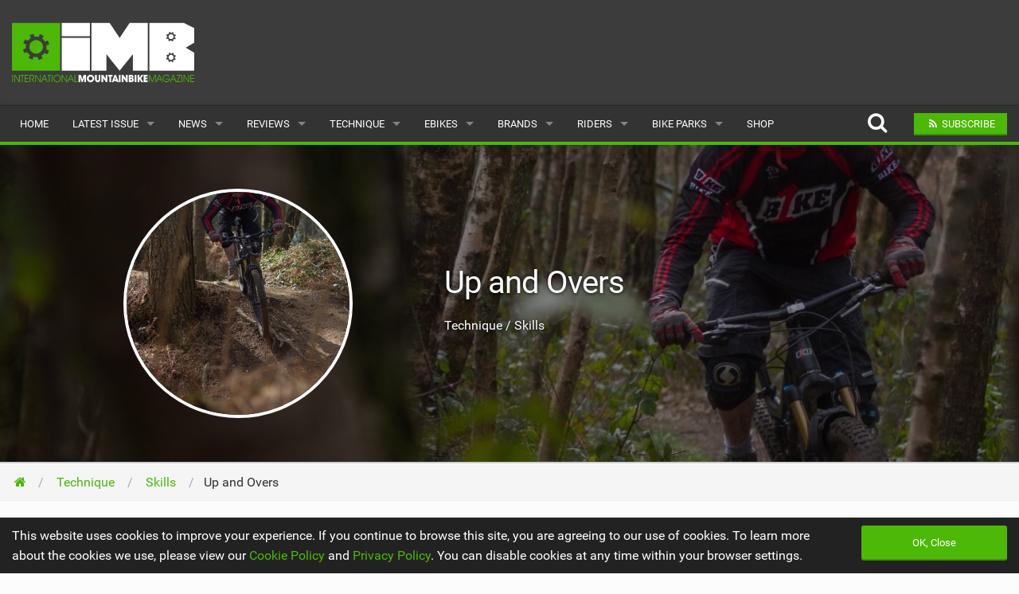

--- FILE ---
content_type: text/html; charset=UTF-8
request_url: https://www.imbikemag.com/technique/skills/up-and-overs/
body_size: 16431
content:
<!DOCTYPE html><html class="no-js" dir="ltr" lang="en-GB"><head><meta charset="UTF-8" /><meta property="og:locale" content="en_GB" /><meta property="og:title" content="How to Up and Overs | Mountain Bike Technique &raquo; Skills | Free Mountain Bike Magazine | IMB" /><meta property="og:description" content="We all love the flowing feel of gliding down trails, effortlessly zipping along, experiencing Mother Nature at high speed. &#039;Flow&#039; is not a given and you&#039;ll often hear riders praising a trails flow or bemoaning its lack of it. The reality is that, although &#039;flow&#039; can be engineered into a trail - with swooping smooth transitions and bermed corners all playing their part - better riders find &#039;flow&#039; even on trails where Mother Nature (or the trail designer) has other ideas. One of the most common features that can interrupt the holy grail of &#039;flow&#039; is the good ol&#039; &#039;up and over&#039;. Whether this is a smooth roller, rocky outcrop or fallen tree, there are ways and means to ensure that we progress smoothly as a rider even when the trail ahead offers more than a little in the way of resistance. Whether it&#039;s a super smooth transition, the up..." /><meta property="og:url" content="http://www.imbikemag.com/technique/skills/up-and-overs/" /><meta property="og:image" content="http://www.imbikemag.com/wp-content/uploads/2016/04/IMG_4466.jpg" /><meta property="og:type" content="article" /><meta property="fb:app_id" content="1130221558379751" /><meta property="fb:pages" content="117199273429" /><meta property="article:publisher" content="https://www.facebook.com/imbikemag/" /><meta property="article:author" content="https://www.facebook.com/OfficialB1KE/" /><meta name="thumbnail" content="http://www.imbikemag.com/wp-content/uploads/2016/04/IMG_4466.jpg" /><meta name="thumbnail-no-wmk" content="http://www.imbikemag.com/wp-content/uploads/2016/04/IMG_4466.jpg" /><meta name="viewport" content="initial-scale=1.0, maximum-scale=2.0, user-scalable=yes, width=device-width"><meta name="apple-mobile-web-app-capable" content="yes"><meta name="theme-color" content="#4CB807"><title>How to Up and Overs | Mountain Bike Technique » Skills | Free Mountain Bike Magazine | IMB</title><meta name="description" content="We all love the flowing feel of gliding down trails, effortlessly zipping along, experiencing Mother Nature at high speed. &#039;Flow&#039; is not a given and you&#039;ll often hear riders praising a trails flow or bemoaning its lack of it. The reality is that, although &#039;flow&#039; can be engineered into a trail - with swooping smooth transitions and bermed corners all playing their part - better riders find &#039;flow&#039; even on trails where Mother Nature (or the trail designer) has other ideas. One of the most common features that can interrupt the holy grail of &#039;flow&#039; is the good ol&#039; &#039;up and over&#039;. Whether this is a smooth roller, rocky outcrop or fallen tree, there are ways and means to ensure that we progress smoothly as a rider even when the trail ahead offers more than a little in the way of resistance. Whether it&#039;s a super smooth transition, the up..." /><meta name="robots" content="max-snippet:-1, max-image-preview:large, max-video-preview:-1" /><meta name="keywords" content="skills,technique" /><link rel="canonical" href="https://www.imbikemag.com/technique/skills/up-and-overs/" /><meta name="generator" content="All in One SEO (AIOSEO) 4.9.1.1" /><link rel='dns-prefetch' href='//www.google.com' /><style id='wp-img-auto-sizes-contain-inline-css' type='text/css'>img:is([sizes=auto i],[sizes^="auto," i]){contain-intrinsic-size:3000px 1500px}</style><style id='wp-emoji-styles-inline-css' type='text/css'>img.wp-smiley,img.emoji{display:inline !important;border:none !important;box-shadow:none !important;height:1em !important;width:1em !important;margin:0 .07em !important;vertical-align:-.1em !important;background:0 0 !important;padding:0 !important}</style><link rel='stylesheet' id='ac-combined-css' href='https://www.imbikemag.com/wp-content/themes/v3/cache/css/technique.min.css?ver=3.77.9' type='text/css' media='all' /> <script type="text/javascript" async defer src="https://www.google.com/recaptcha/api.js?ver=6.9" id="google-recaptcha-js-js"></script> <script type="text/javascript" src="https://www.imbikemag.com/wp-content/themes/v3/cache/js/technique.min.js?ver=3.77.9.14" id="ac-combined-js-js"></script> <link rel='shortlink' href='https://www.imbikemag.com/?p=31409' /><link rel="icon" href="https://www.imbikemag.com/wp-content/uploads/2019/09/cropped-imb_icon-150x150.jpg" sizes="32x32" /><link rel="icon" href="https://www.imbikemag.com/wp-content/uploads/2019/09/cropped-imb_icon-400x400.jpg" sizes="192x192" /><link rel="apple-touch-icon" href="https://www.imbikemag.com/wp-content/uploads/2019/09/cropped-imb_icon-400x400.jpg" /><meta name="msapplication-TileImage" content="https://www.imbikemag.com/wp-content/uploads/2019/09/cropped-imb_icon-400x400.jpg" /> <script async src="https://www.googletagmanager.com/gtag/js?id=G-699SZBHW85"></script> <script>window.dataLayer=window.dataLayer||[];function gtag(){dataLayer.push(arguments);}
gtag('js',new Date());gtag('config','G-699SZBHW85',{'custom_map':{'dimension1':'evCategory','dimension2':'evLabel'}});</script><style id='global-styles-inline-css' type='text/css'>:root{--wp--preset--aspect-ratio--square:1;--wp--preset--aspect-ratio--4-3:4/3;--wp--preset--aspect-ratio--3-4:3/4;--wp--preset--aspect-ratio--3-2:3/2;--wp--preset--aspect-ratio--2-3:2/3;--wp--preset--aspect-ratio--16-9:16/9;--wp--preset--aspect-ratio--9-16:9/16;--wp--preset--color--black:#000;--wp--preset--color--cyan-bluish-gray:#abb8c3;--wp--preset--color--white:#fff;--wp--preset--color--pale-pink:#f78da7;--wp--preset--color--vivid-red:#cf2e2e;--wp--preset--color--luminous-vivid-orange:#ff6900;--wp--preset--color--luminous-vivid-amber:#fcb900;--wp--preset--color--light-green-cyan:#7bdcb5;--wp--preset--color--vivid-green-cyan:#00d084;--wp--preset--color--pale-cyan-blue:#8ed1fc;--wp--preset--color--vivid-cyan-blue:#0693e3;--wp--preset--color--vivid-purple:#9b51e0;--wp--preset--gradient--vivid-cyan-blue-to-vivid-purple:linear-gradient(135deg,#0693e3 0%,#9b51e0 100%);--wp--preset--gradient--light-green-cyan-to-vivid-green-cyan:linear-gradient(135deg,#7adcb4 0%,#00d082 100%);--wp--preset--gradient--luminous-vivid-amber-to-luminous-vivid-orange:linear-gradient(135deg,#fcb900 0%,#ff6900 100%);--wp--preset--gradient--luminous-vivid-orange-to-vivid-red:linear-gradient(135deg,#ff6900 0%,#cf2e2e 100%);--wp--preset--gradient--very-light-gray-to-cyan-bluish-gray:linear-gradient(135deg,#eee 0%,#a9b8c3 100%);--wp--preset--gradient--cool-to-warm-spectrum:linear-gradient(135deg,#4aeadc 0%,#9778d1 20%,#cf2aba 40%,#ee2c82 60%,#fb6962 80%,#fef84c 100%);--wp--preset--gradient--blush-light-purple:linear-gradient(135deg,#ffceec 0%,#9896f0 100%);--wp--preset--gradient--blush-bordeaux:linear-gradient(135deg,#fecda5 0%,#fe2d2d 50%,#6b003e 100%);--wp--preset--gradient--luminous-dusk:linear-gradient(135deg,#ffcb70 0%,#c751c0 50%,#4158d0 100%);--wp--preset--gradient--pale-ocean:linear-gradient(135deg,#fff5cb 0%,#b6e3d4 50%,#33a7b5 100%);--wp--preset--gradient--electric-grass:linear-gradient(135deg,#caf880 0%,#71ce7e 100%);--wp--preset--gradient--midnight:linear-gradient(135deg,#020381 0%,#2874fc 100%);--wp--preset--font-size--small:13px;--wp--preset--font-size--medium:20px;--wp--preset--font-size--large:36px;--wp--preset--font-size--x-large:42px;--wp--preset--spacing--20:.44rem;--wp--preset--spacing--30:.67rem;--wp--preset--spacing--40:1rem;--wp--preset--spacing--50:1.5rem;--wp--preset--spacing--60:2.25rem;--wp--preset--spacing--70:3.38rem;--wp--preset--spacing--80:5.06rem;--wp--preset--shadow--natural:6px 6px 9px rgba(0,0,0,.2);--wp--preset--shadow--deep:12px 12px 50px rgba(0,0,0,.4);--wp--preset--shadow--sharp:6px 6px 0px rgba(0,0,0,.2);--wp--preset--shadow--outlined:6px 6px 0px -3px #fff,6px 6px #000;--wp--preset--shadow--crisp:6px 6px 0px #000}:where(.is-layout-flex){gap:.5em}:where(.is-layout-grid){gap:.5em}body .is-layout-flex{display:flex}.is-layout-flex{flex-wrap:wrap;align-items:center}.is-layout-flex>:is(*,div){margin:0}body .is-layout-grid{display:grid}.is-layout-grid>:is(*,div){margin:0}:where(.wp-block-columns.is-layout-flex){gap:2em}:where(.wp-block-columns.is-layout-grid){gap:2em}:where(.wp-block-post-template.is-layout-flex){gap:1.25em}:where(.wp-block-post-template.is-layout-grid){gap:1.25em}.has-black-color{color:var(--wp--preset--color--black) !important}.has-cyan-bluish-gray-color{color:var(--wp--preset--color--cyan-bluish-gray) !important}.has-white-color{color:var(--wp--preset--color--white) !important}.has-pale-pink-color{color:var(--wp--preset--color--pale-pink) !important}.has-vivid-red-color{color:var(--wp--preset--color--vivid-red) !important}.has-luminous-vivid-orange-color{color:var(--wp--preset--color--luminous-vivid-orange) !important}.has-luminous-vivid-amber-color{color:var(--wp--preset--color--luminous-vivid-amber) !important}.has-light-green-cyan-color{color:var(--wp--preset--color--light-green-cyan) !important}.has-vivid-green-cyan-color{color:var(--wp--preset--color--vivid-green-cyan) !important}.has-pale-cyan-blue-color{color:var(--wp--preset--color--pale-cyan-blue) !important}.has-vivid-cyan-blue-color{color:var(--wp--preset--color--vivid-cyan-blue) !important}.has-vivid-purple-color{color:var(--wp--preset--color--vivid-purple) !important}.has-black-background-color{background-color:var(--wp--preset--color--black) !important}.has-cyan-bluish-gray-background-color{background-color:var(--wp--preset--color--cyan-bluish-gray) !important}.has-white-background-color{background-color:var(--wp--preset--color--white) !important}.has-pale-pink-background-color{background-color:var(--wp--preset--color--pale-pink) !important}.has-vivid-red-background-color{background-color:var(--wp--preset--color--vivid-red) !important}.has-luminous-vivid-orange-background-color{background-color:var(--wp--preset--color--luminous-vivid-orange) !important}.has-luminous-vivid-amber-background-color{background-color:var(--wp--preset--color--luminous-vivid-amber) !important}.has-light-green-cyan-background-color{background-color:var(--wp--preset--color--light-green-cyan) !important}.has-vivid-green-cyan-background-color{background-color:var(--wp--preset--color--vivid-green-cyan) !important}.has-pale-cyan-blue-background-color{background-color:var(--wp--preset--color--pale-cyan-blue) !important}.has-vivid-cyan-blue-background-color{background-color:var(--wp--preset--color--vivid-cyan-blue) !important}.has-vivid-purple-background-color{background-color:var(--wp--preset--color--vivid-purple) !important}.has-black-border-color{border-color:var(--wp--preset--color--black) !important}.has-cyan-bluish-gray-border-color{border-color:var(--wp--preset--color--cyan-bluish-gray) !important}.has-white-border-color{border-color:var(--wp--preset--color--white) !important}.has-pale-pink-border-color{border-color:var(--wp--preset--color--pale-pink) !important}.has-vivid-red-border-color{border-color:var(--wp--preset--color--vivid-red) !important}.has-luminous-vivid-orange-border-color{border-color:var(--wp--preset--color--luminous-vivid-orange) !important}.has-luminous-vivid-amber-border-color{border-color:var(--wp--preset--color--luminous-vivid-amber) !important}.has-light-green-cyan-border-color{border-color:var(--wp--preset--color--light-green-cyan) !important}.has-vivid-green-cyan-border-color{border-color:var(--wp--preset--color--vivid-green-cyan) !important}.has-pale-cyan-blue-border-color{border-color:var(--wp--preset--color--pale-cyan-blue) !important}.has-vivid-cyan-blue-border-color{border-color:var(--wp--preset--color--vivid-cyan-blue) !important}.has-vivid-purple-border-color{border-color:var(--wp--preset--color--vivid-purple) !important}.has-vivid-cyan-blue-to-vivid-purple-gradient-background{background:var(--wp--preset--gradient--vivid-cyan-blue-to-vivid-purple) !important}.has-light-green-cyan-to-vivid-green-cyan-gradient-background{background:var(--wp--preset--gradient--light-green-cyan-to-vivid-green-cyan) !important}.has-luminous-vivid-amber-to-luminous-vivid-orange-gradient-background{background:var(--wp--preset--gradient--luminous-vivid-amber-to-luminous-vivid-orange) !important}.has-luminous-vivid-orange-to-vivid-red-gradient-background{background:var(--wp--preset--gradient--luminous-vivid-orange-to-vivid-red) !important}.has-very-light-gray-to-cyan-bluish-gray-gradient-background{background:var(--wp--preset--gradient--very-light-gray-to-cyan-bluish-gray) !important}.has-cool-to-warm-spectrum-gradient-background{background:var(--wp--preset--gradient--cool-to-warm-spectrum) !important}.has-blush-light-purple-gradient-background{background:var(--wp--preset--gradient--blush-light-purple) !important}.has-blush-bordeaux-gradient-background{background:var(--wp--preset--gradient--blush-bordeaux) !important}.has-luminous-dusk-gradient-background{background:var(--wp--preset--gradient--luminous-dusk) !important}.has-pale-ocean-gradient-background{background:var(--wp--preset--gradient--pale-ocean) !important}.has-electric-grass-gradient-background{background:var(--wp--preset--gradient--electric-grass) !important}.has-midnight-gradient-background{background:var(--wp--preset--gradient--midnight) !important}.has-small-font-size{font-size:var(--wp--preset--font-size--small) !important}.has-medium-font-size{font-size:var(--wp--preset--font-size--medium) !important}.has-large-font-size{font-size:var(--wp--preset--font-size--large) !important}.has-x-large-font-size{font-size:var(--wp--preset--font-size--x-large) !important}</style></head><body id="top" data-page-id="31409" ><header><div class="logo-bar hide-for-small-only"><div class="row"><div class="medium-4 columns"> <a href="https://www.imbikemag.com"> <img class="logo lazy" alt="Mountain Bike Magazine IMB" src="data:image/svg+xml,%3Csvg xmlns='http://www.w3.org/2000/svg' style='background-color:' viewBox='0 0 400 161'%3E%3C/svg%3E" width="400" height="161" data-original="https://www.imbikemag.com/wp-content/themes/v3/img/imb_logo.png" /> </a></div><div class="medium-8 columns"><div id="top-banner-ad" class="ad right"></div></div></div></div><div class="contain-to-grid sticky nav drop-shadow"><nav class="top-bar" data-topbar role="navigation" data-options="scrolltop: false"><ul class="title-area"><li class="name"> <a href="https://www.imbikemag.com"> <img class="logo-small lazy hide-for-medium-up" alt="Mountain Bike Magazine IMB" src="data:image/svg+xml,%3Csvg xmlns='http://www.w3.org/2000/svg' style='background-color:' viewBox='0 0 210 72'%3E%3C/svg%3E" width="210" height="72" data-original="https://www.imbikemag.com/wp-content/themes/v3/img/imb_logo_small.png" /> </a></li><li class="btn subscribe"><a class="ga-track open-subscribe-modal" aria-label="Subscribe" href="#" data-action="top-mob-menu-subscribe-btn"><i class="fa fa-rss fa-fw"></i></a></li><li class="btn share"><a class="mob-share-modal-btn ga-track" aria-label="Share" href="#" data-title="Up and Overs" data-text="Check out this article on IMB" data-url="https://www.imbikemag.com/technique/skills/up-and-overs/" data-action="top-mob-menu-share-btn"><i class="fa fa-share-alt fa-fw"></i></a></li><li class="btn search"><a class="search-btn ga-track" aria-label="Search" href="#" data-action="top-mob-menu-search-btn"><i class="fa fa-search fa-fw"></i></a></li><li class="toggle-topbar menu-icon"> <a href="#">Menu <i class="fa fa-bars fa-fw"></i></a></li></ul><section class="top-bar-section"><ul id="menu-main-menu" class="left"><li id="menu-item-86987" class="menu-item menu-item-type-post_type menu-item-object-page menu-item-home menu-item-86987"><a href="https://www.imbikemag.com/">Home</a></li><li class="has-dropdown"> <a href="https://www.imbikemag.com/issue77/" target="_blank">Latest Issue</a><ul class="dropdown"><li><a href="https://www.imbikemag.com/issue77/" target="_blank">Issue 77</a></li><li><a href="https://www.imbikemag.com/articles/">Articles</a></li><li><a href="https://www.imbikemag.com/back-issues/">Back Issues</a></li></ul></li><li id="menu-item-87038" class="menu-item menu-item-type-post_type menu-item-object-page has-dropdown menu-item-87038"><a href="https://www.imbikemag.com/mountain-bike-news/">News</a><ul class="dropdown"><li id="menu-item-87039" class="menu-item menu-item-type-post_type menu-item-object-page menu-item-87039"><a href="https://www.imbikemag.com/mountain-bike-news/">Latest</a></li><li id="menu-item-88958" class="menu-item menu-item-type-custom menu-item-object-custom menu-item-88958"><a href="/features/">Features</a></li><li id="menu-item-87041" class="menu-item menu-item-type-post_type menu-item-object-page menu-item-87041"><a href="https://www.imbikemag.com/mountain-bike-news/popular/">Popular</a></li><li id="menu-item-87042" class="menu-item menu-item-type-post_type menu-item-object-page menu-item-87042"><a href="https://www.imbikemag.com/mountain-bike-news/readers-gallery/">Readers Gallery</a></li></ul></li><li id="menu-item-87043" class="menu-item menu-item-type-post_type menu-item-object-page has-dropdown menu-item-87043"><a href="https://www.imbikemag.com/reviews/">Reviews</a><ul class="dropdown"><li id="menu-item-87044" class="menu-item menu-item-type-post_type menu-item-object-page menu-item-87044"><a href="https://www.imbikemag.com/reviews/bikes/">Bikes</a></li><li id="menu-item-87045" class="menu-item menu-item-type-post_type menu-item-object-page menu-item-87045"><a href="https://www.imbikemag.com/reviews/clothing/">Clothing</a></li><li id="menu-item-87046" class="menu-item menu-item-type-post_type menu-item-object-page menu-item-87046"><a href="https://www.imbikemag.com/reviews/components/">Components</a></li><li id="menu-item-87047" class="menu-item menu-item-type-post_type menu-item-object-page menu-item-87047"><a href="https://www.imbikemag.com/reviews/tyres/">Tyres</a></li><li id="menu-item-87048" class="menu-item menu-item-type-post_type menu-item-object-page menu-item-87048"><a href="https://www.imbikemag.com/reviews/wheels/">Wheels</a></li><li id="menu-item-87049" class="menu-item menu-item-type-post_type menu-item-object-page menu-item-87049"><a href="https://www.imbikemag.com/reviews/accessories/">Accessories</a></li><li id="menu-item-87050" class="menu-item menu-item-type-post_type menu-item-object-page menu-item-87050"><a href="https://www.imbikemag.com/reviews/nutrition/">Nutrition</a></li><li id="menu-item-87051" class="menu-item menu-item-type-post_type menu-item-object-page menu-item-87051"><a href="https://www.imbikemag.com/reviews/protection/">Protection</a></li><li id="menu-item-87052" class="menu-item menu-item-type-post_type menu-item-object-page menu-item-87052"><a href="https://www.imbikemag.com/reviews/suspension/">Suspension</a></li></ul></li><li id="menu-item-87053" class="menu-item menu-item-type-post_type menu-item-object-page current-page-ancestor has-dropdown menu-item-87053"><a href="https://www.imbikemag.com/technique/">Technique</a><ul class="dropdown"><li id="menu-item-87054" class="menu-item menu-item-type-post_type menu-item-object-page menu-item-87054"><a href="https://www.imbikemag.com/technique/terrain/">Terrain</a></li><li id="menu-item-87055" class="menu-item menu-item-type-post_type menu-item-object-page current-page-ancestor menu-item-87055"><a href="https://www.imbikemag.com/technique/skills/">Skills</a></li><li id="menu-item-87056" class="menu-item menu-item-type-post_type menu-item-object-page menu-item-87056"><a href="https://www.imbikemag.com/technique/psychological/">Psychological</a></li><li id="menu-item-87057" class="menu-item menu-item-type-post_type menu-item-object-page menu-item-87057"><a href="https://www.imbikemag.com/technique/seasonal-riding/">Seasonal Riding</a></li><li id="menu-item-87058" class="menu-item menu-item-type-post_type menu-item-object-page menu-item-87058"><a href="https://www.imbikemag.com/technique/maintenance/">Maintenance</a></li><li id="menu-item-87059" class="menu-item menu-item-type-post_type menu-item-object-page menu-item-87059"><a href="https://www.imbikemag.com/technique/equipment/">Equipment</a></li><li id="menu-item-87060" class="menu-item menu-item-type-post_type menu-item-object-page menu-item-87060"><a href="https://www.imbikemag.com/technique/trail-maintenance/">Trail Maintenance</a></li></ul></li><li id="menu-item-87061" class="menu-item menu-item-type-post_type menu-item-object-page has-dropdown menu-item-87061"><a href="https://www.imbikemag.com/ebikes/">eBikes</a><ul class="dropdown"><li id="menu-item-87062" class="menu-item menu-item-type-post_type menu-item-object-page menu-item-87062"><a href="https://www.imbikemag.com/ebikes/shop/">Cheap Electric Bike Deals</a></li><li id="menu-item-87064" class="menu-item menu-item-type-post_type menu-item-object-page menu-item-87064"><a href="https://www.imbikemag.com/reviews/bikes/electric-bikes/">Reviews</a></li><li id="menu-item-87065" class="menu-item menu-item-type-post_type menu-item-object-page menu-item-87065"><a href="https://www.imbikemag.com/ebikes/news/">News</a></li></ul></li><li id="menu-item-87066" class="menu-item menu-item-type-post_type menu-item-object-page has-dropdown menu-item-87066"><a href="https://www.imbikemag.com/brands/">Brands</a><ul class="dropdown"><li id="menu-item-87067" class="menu-item menu-item-type-post_type menu-item-object-page menu-item-87067"><a href="https://www.imbikemag.com/brands/popular/">Popular</a></li><li id="menu-item-87068" class="menu-item menu-item-type-post_type menu-item-object-page menu-item-87068"><a href="https://www.imbikemag.com/brands/all/">All</a></li><li id="menu-item-87069" class="menu-item menu-item-type-post_type menu-item-object-page menu-item-87069"><a href="https://www.imbikemag.com/brands/submit-a-brand/">Submit a Brand</a></li></ul></li><li id="menu-item-87070" class="menu-item menu-item-type-post_type menu-item-object-page has-dropdown menu-item-87070"><a href="https://www.imbikemag.com/riders/">Riders</a><ul class="dropdown"><li id="menu-item-87071" class="menu-item menu-item-type-post_type menu-item-object-page menu-item-87071"><a href="https://www.imbikemag.com/riders/popular/">Popular</a></li><li id="menu-item-87073" class="menu-item menu-item-type-post_type menu-item-object-page menu-item-87073"><a href="https://www.imbikemag.com/riders/male/">Male</a></li><li id="menu-item-87072" class="menu-item menu-item-type-post_type menu-item-object-page menu-item-87072"><a href="https://www.imbikemag.com/riders/female/">Female</a></li><li id="menu-item-87074" class="menu-item menu-item-type-post_type menu-item-object-page menu-item-87074"><a href="https://www.imbikemag.com/riders/submit-a-rider/">Submit a Rider</a></li></ul></li><li id="menu-item-87075" class="menu-item menu-item-type-post_type menu-item-object-page has-dropdown menu-item-87075"><a href="https://www.imbikemag.com/bike-parks/">Bike Parks</a><ul class="dropdown"><li id="menu-item-87078" class="menu-item menu-item-type-post_type menu-item-object-page menu-item-87078"><a href="https://www.imbikemag.com/bike-parks/popular/">Popular</a></li><li id="menu-item-87077" class="menu-item menu-item-type-post_type menu-item-object-page menu-item-87077"><a href="https://www.imbikemag.com/bike-parks/all/">All</a></li><li id="menu-item-87076" class="menu-item menu-item-type-post_type menu-item-object-page menu-item-87076"><a href="https://www.imbikemag.com/bike-parks/submit-a-bike-park/">Submit a Bike Park</a></li></ul></li><li id="menu-item-87079" class="menu-item menu-item-type-post_type menu-item-object-page menu-item-87079"><a href="https://www.imbikemag.com/shop/">Shop</a></li></ul><ul class="right"><li class="hide-for-medium-down"> <a class="search-btn top-search-btn-style ga-track" aria-label="Search" href="#" data-action="top-menu-search-btn"> <i class="fa fa-search fa-fw fa-2x"></i> </a></li><li class="has-form"> <a class="small button site-color ga-track open-subscribe-modal" href="#" data-action="top-menu-subscribe-btn"> <i class="fa fa-rss fa-fw"></i> <span>Subscribe</span> </a></li></ul></section></nav><div class="search-container"><form class="is-ajax-form" method="get" action="https://www.imbikemag.com"><div class="row"><div class="large-12 columns"> <i class="fa fa-search fa-fw fa-2x search-icon text-muted"></i> <i class="fa fa-times fa-fw fa-2x search-close search-close-btn text-muted"></i> <input type="text" class="no-margin search-suggest" id="search-input" value="" placeholder="Search for anything..." name="s" autocomplete="off"></div></div></form></div></div></header><article><style>.hero{background-image:url(https://www.imbikemag.com/wp-content/themes/v3/cache/img/8d73c1bd89e4110b75a23700a5889b0f.jpg)}@media screen and (max-width:641px){.hero{background-image:url(https://www.imbikemag.com/wp-content/themes/v3/cache/img/f5802ec38a993daa723eddd6469b1868.jpg)}}</style><header class="hero"><div class="row intro"><div class="small-centered medium-uncentered medium-6 large-5 columns"> <img decoding="async" class="profile-img" itemprop="image" src="https://www.imbikemag.com/wp-content/themes/v3/cache/img/51d406f2b4a3697e8bfad353ec7fdf33.jpg" alt="Up and Overs Mountain Bike Technique"></div><div class="small-centered medium-uncentered medium-6 large-7 columns margin-btm-lg"><h1>Up and Overs</h1><p>Technique / Skills</p></div></div><div class="scroll-down-icon show-for-small-only"> <i class="fa fa-arrow-circle-down fa-fw fa-2x"></i></div></header><div class="horz-strip"><div class="row"><div class="medium-8 columns"><ul itemscope itemtype="http://schema.org/BreadcrumbList" class="breadcrumbs ellipsis"><li><a href="https://www.imbikemag.com"><i class="fa fa-home fa-fw"></i></a></li><li itemprop="itemListElement" itemscope itemtype="http://schema.org/ListItem"> <a itemprop="item" href="https://www.imbikemag.com/technique/"> <span itemprop="name">Technique</span><meta itemprop="position" content="1" /> </a></li><li itemprop="itemListElement" itemscope itemtype="http://schema.org/ListItem"> <a itemprop="item" href="https://www.imbikemag.com/technique/skills/"> <span itemprop="name">Skills</span><meta itemprop="position" content="2" /> </a></li><li class="current">Up and Overs</li></ul></div></div></div><div class="row margin-top-lg"><div class="medium-8 columns"><blockquote class="margin-btm-lg"><div class="h-scroll"> <a class="zoom lightgallery btn display-inline-block margin-right" href="https://www.youtube.com/watch?v=U4USHVaaYmk" data-src="https://www.youtube.com/watch?v=U4USHVaaYmk" data-poster="https://i.ytimg.com/vi/U4USHVaaYmk/maxresdefault.jpg" data-lg-thumb="https://i.ytimg.com/vi/U4USHVaaYmk/maxresdefault.jpg" data-sub-html="Mountain Bike Technique - Up and Overs Part 1"><div class="module"><div class="relative"> <i class="play-icon fa fa-play-circle fa-2x"></i> <img fetchpriority="high" decoding="async" alt="Mountain Bike Technique - Up and Overs Part 1" class="lazy" src="data:image/svg+xml,%3Csvg xmlns='http://www.w3.org/2000/svg' style='background-color:%23ECECFA' viewBox='0 0 640 360'%3E%3C/svg%3E" width="640" height="360" data-original="https://i.ytimg.com/vi/U4USHVaaYmk/maxresdefault.jpg" /></div></div> </a> <a class="zoom lightgallery btn display-inline-block margin-right" href="https://www.youtube.com/watch?v=1C04CEn_sv8" data-src="https://www.youtube.com/watch?v=1C04CEn_sv8" data-poster="https://i.ytimg.com/vi/1C04CEn_sv8/maxresdefault.jpg" data-lg-thumb="https://i.ytimg.com/vi/1C04CEn_sv8/maxresdefault.jpg" data-sub-html="Mountain Bike Technique - Up and Overs Part 2"><div class="module"><div class="relative"> <i class="play-icon fa fa-play-circle fa-2x"></i> <img decoding="async" alt="Mountain Bike Technique - Up and Overs Part 2" class="lazy" src="data:image/svg+xml,%3Csvg xmlns='http://www.w3.org/2000/svg' style='background-color:%23ECECFA' viewBox='0 0 640 360'%3E%3C/svg%3E" width="640" height="360" data-original="https://i.ytimg.com/vi/1C04CEn_sv8/maxresdefault.jpg" /></div></div> </a> <a class="zoom lightgallery btn display-inline-block margin-right" href="https://www.youtube.com/watch?v=KRervBDwYAc" data-src="https://www.youtube.com/watch?v=KRervBDwYAc" data-poster="https://i.ytimg.com/vi/KRervBDwYAc/maxresdefault.jpg" data-lg-thumb="https://i.ytimg.com/vi/KRervBDwYAc/maxresdefault.jpg" data-sub-html="Mountain Bike Technique - Up and Overs Part 3"><div class="module"><div class="relative"> <i class="play-icon fa fa-play-circle fa-2x"></i> <img decoding="async" alt="Mountain Bike Technique - Up and Overs Part 3" class="lazy" src="data:image/svg+xml,%3Csvg xmlns='http://www.w3.org/2000/svg' style='background-color:%23ECECFA' viewBox='0 0 640 360'%3E%3C/svg%3E" width="640" height="360" data-original="https://i.ytimg.com/vi/KRervBDwYAc/maxresdefault.jpg" /></div></div> </a></div></blockquote><h4>Introduction</h4><p>We all love the flowing feel of gliding down trails, effortlessly zipping along, experiencing Mother Nature at high speed. 'Flow' is not a given and you'll often hear riders praising a trails flow or bemoaning its lack of it. The reality is that, although 'flow' can be engineered into a trail - with swooping smooth transitions and bermed corners all playing their part - better riders find 'flow' even on trails where Mother Nature (or the trail designer) has other ideas.</p><p>One of the most common features that can interrupt the holy grail of 'flow' is the good ol' 'up and over'. Whether this is a smooth roller, rocky outcrop or fallen tree, there are ways and means to ensure that we progress smoothly as a rider even when the trail ahead offers more than a little in the way of resistance. Whether it's a super smooth transition, the up then down of a crafted roller, or a more jagged, potentially stall-inducing outcrop of rocks or fallen tree, as a rider there are common skills that we can apply to keep the wheels turning. With the right technique, you can roll smoothly, stay in control and of course importantly, not have to dab a foot down, come to a halt or get disengaged entirely from our two-wheeled steed.</p><div class="row sponsored-ad-2-column"><div class="medium-6 column"><section class="module bleed margin-btm-lg sponsored-ad single"><div class="of-hidden relative wrapper single"> <a rel="nofollow" href="https://www.imbikemag.com/wp-json/acrc/v1/spadtrack/click?l=dHlwZT1jJmlzc3VlX2lkPTc3JmFkX2lkPWludmlzaWZyYW1lJnVybD1odHRwcyUzQSUyRiUyRnd3dy5pbnZpc2lmcmFtZS5jby51ayUzRnV0bV9zb3VyY2UlM0RJTUIlMjZ1dG1fbWVkaXVtJTNEU3BvbnNvcmVkLUFkJTI2dXRtX2NhbXBhaWduJTNESXNzdWUtNzc=" target="_blank"> <img loading="lazy" decoding="async" width="400" height="275" class="lazy" data-ad-id="invisiframe" data-issue-id="77" alt="InvisiFrame" src="data:image/svg+xml,%3Csvg xmlns='http://www.w3.org/2000/svg' style='background-color:%23ECECFA' viewBox='0 0 16 22'%3E%3C/svg%3E" data-original="https://www.imbikemag.com/issue77/thumbs/InvisiFrame_77_thumbnail.jpg" /> </a></div><div class="meta-info ad text-center"> <i class="fa fa-bullhorn fa-fw"></i> InvisiFrame <span class="hidden-for-small">| <a href="https://www.imbikemag.com/issue77/?page=36" target="_blank">View in Mag</a></span></div></section></div><div class="medium-6 column"><section class="module bleed margin-btm-lg sponsored-ad single"><div class="of-hidden relative wrapper single"> <a rel="nofollow" href="https://www.imbikemag.com/wp-json/acrc/v1/spadtrack/click?l=[base64]" target="_blank"> <img loading="lazy" decoding="async" width="400" height="275" class="lazy" data-ad-id="ion" data-issue-id="77" alt="ION Products" src="data:image/svg+xml,%3Csvg xmlns='http://www.w3.org/2000/svg' style='background-color:%23ECECFA' viewBox='0 0 16 22'%3E%3C/svg%3E" data-original="https://www.imbikemag.com/issue77/thumbs/ION_77_thumbnail.jpg" /> </a></div><div class="meta-info ad text-center"> <i class="fa fa-bullhorn fa-fw"></i> ION Products <span class="hidden-for-small">| <a href="https://www.imbikemag.com/issue77/?page=54" target="_blank">View in Mag</a></span></div></section></div></div><div style="margin-top: -20px;"></div><p>Although the physical nature of up and overs may vary considerably, the core skills that we need to polish are more constant.</p><div class="row"><div class="medium-12 columns"><div class="module bleed margin-btm-lg of-hidden"> <a class="lightgallery" href="https://www.imbikemag.com/wp-content/uploads/2016/04/IMG_4397-1.jpg" data-lg-thumb="https://www.imbikemag.com/wp-content/themes/v3/cache/img/c0be99c957d805d645a9fe4dcc64711e.jpg" data-sub-html=""><div class="relative"> <img loading="lazy" decoding="async" class="lazy" src="data:image/svg+xml,%3Csvg xmlns='http://www.w3.org/2000/svg' style='background-color:%23ECECFA' viewBox='0 0 4 3'%3E%3C/svg%3E" width="400" height="300" data-original="https://www.imbikemag.com/wp-content/themes/v3/cache/img/fadc27c800a39c87da9910bab752e241.jpg" /><h6 class="overlay-title no-margin text-center padding ellipsis"></h6></div> </a></div></div></div><h4>Visual Impairment</h4><p>One of the easiest things to correct, but often the one that lets us down first, is what we do (or don't do) with our eyes. Transitions, rough or smooth, can create a tantalisingly attractive focal point and induce us to look to the wrong place. The upside presents us with a face - and we all like to look at one of these. Down to flat transitions on the downslope can be equally compelling. Several issues can arise when you are visually suckered by 'up and overs'. That is not to say you will never get sucked into looking to the wrong point, but we need to recognise when it is happening and deal with it sooner rather than later.</p><p>Reducing 'dwell time' is the key to success. Reducing how often and how long we drop our focal vision into the area our peripheral vision covers is the goal. Ideally, we want to look over the high point to further high points as far down the trail as we can see at our eye-line. The reality is the unsighted nature of the downslope (we can not see it as we approach, but will as we crest) or the potential threat of a far from smooth upslope can play tricks on both our mind and body. Looking to not through, can contribute to the bike stalling on the upslope. Simply dropping the head as we look down will transfer more weight forwards and lead to a heavier front wheel that on an uneven upslope will offer up more rolling resistance. As you roll over the top, looking into the down to flat transition once you have crested the 'up and over' can lead to the rider becoming the accelerating mass and starting to overtake the bike. At best you will get a bit of a push forward and cause an increased level of stall, at worst the front wheel will snag and as the rider, you may overtake it. The trick is to ignore the urge to dwell (or even look at all) into the upslope or the downslope. Raising your eye-line will positively affect your body position, especially if combined with good footwork and energy management. It will help you not only keep mentally ahead of the bike but keep your body weight as the under-rotating mass and drive the bike through the transitions, even if they are far from smooth.</p><h4>Energy Management</h4><p>Pedalling over 'up and over' sections may be possible in some cases, but can lead to pedal strikes, loss of traction and getting 'pushed' as the rider. A far more important skill to apply is your ability to 'pump' the bike. Generating speed in this way will give you the acceleration you need through the entry point and up the upside transition, into the section and carry you to the high point. For added speed, pumping the down slope transition will offer acceleration out through the exit. The smoother the trail surface and the more uniform the curve of the transition the easier it is to pump all the way through the transition. If the 'up and over' has a less than uniform surface at first glance you may struggle to commit to pumping into the upslope and fail to utilise the transition that is there. For sure, you will need to refine how you apply the pressure and be sensitive to how, when and where you deliver the energy through the bike. Too heavy on the front and you risk the front wheel stalling against any protrusions, too quick in transferring weight rearwards and you'll lose control of the front wheel as it lightens and rises from the trail surface. Get the balance right and you can pump through even the roughest of upslopes. This will help you generate the necessary momentum to accelerate the bike up relatively uneven and steep transitions. Once cresting the high point, it’s important to centre up ready to deal with the bikes forward rotation into the downslope. Too far behind the centre line at this point and you won't be able to pump the downslope and 'looping out' can become an issue. Too far forwards and you will likely rotate too much as the bike pitches down the downslope.</p><div class="row"><div class="medium-12 columns"><div class="module bleed margin-btm-lg of-hidden"> <a class="lightgallery" href="https://www.imbikemag.com/wp-content/uploads/2016/04/IMG_4402-1.jpg" data-lg-thumb="https://www.imbikemag.com/wp-content/themes/v3/cache/img/4edbb1057f3f73eb95f61c6ae478b077.jpg" data-sub-html=""><div class="relative"> <img loading="lazy" decoding="async" class="lazy" src="data:image/svg+xml,%3Csvg xmlns='http://www.w3.org/2000/svg' style='background-color:%23ECECFA' viewBox='0 0 4 3'%3E%3C/svg%3E" width="400" height="300" data-original="https://www.imbikemag.com/wp-content/themes/v3/cache/img/1f42f5b16e627859205ee0fcbc430809.jpg" /><h6 class="overlay-title no-margin text-center padding ellipsis"></h6></div> </a></div></div></div><p>As the videos show even the most uneven of surfaces still offer up opportunity to pump for acceleration. Working smooth rollers is simpler, there are fewer inputs to deal with and less chance of the bike stalling. That said, even the most rugged of surfaces provides an opportunity to pump your way to success. The balance between when to weight the bike and when to allow it to rise can be harder to find, but there is a transition to be worked. Fine tuning your pumping will allow you to breeze up and over without losing momentum or confidence.</p><div class="row sponsored-ad-2-column"><div class="medium-6 column"><section class="module bleed margin-btm-lg sponsored-ad single"><div class="of-hidden relative wrapper single"> <a rel="nofollow" href="https://www.imbikemag.com/wp-json/acrc/v1/spadtrack/click?l=dHlwZT1jJmlzc3VlX2lkPTc3JmFkX2lkPWludmlzaWZyYW1lJnVybD1odHRwcyUzQSUyRiUyRnd3dy5pbnZpc2lmcmFtZS5jby51ayUzRnV0bV9zb3VyY2UlM0RJTUIlMjZ1dG1fbWVkaXVtJTNEU3BvbnNvcmVkLUFkJTI2dXRtX2NhbXBhaWduJTNESXNzdWUtNzc=" target="_blank"> <img loading="lazy" decoding="async" width="400" height="275" class="lazy" data-ad-id="invisiframe" data-issue-id="77" alt="InvisiFrame" src="data:image/svg+xml,%3Csvg xmlns='http://www.w3.org/2000/svg' style='background-color:%23ECECFA' viewBox='0 0 16 22'%3E%3C/svg%3E" data-original="https://www.imbikemag.com/issue77/thumbs/InvisiFrame_77_thumbnail.jpg" /> </a></div><div class="meta-info ad text-center"> <i class="fa fa-bullhorn fa-fw"></i> InvisiFrame <span class="hidden-for-small">| <a href="https://www.imbikemag.com/issue77/?page=36" target="_blank">View in Mag</a></span></div></section></div><div class="medium-6 column"><section class="module bleed margin-btm-lg sponsored-ad dps"><div class="of-hidden relative wrapper dps"><div class="video-btn open-video track-ad" data-company-name="FacePlant" data-ad-link="https://www.imbikemag.com/wp-json/acrc/v1/spadtrack/click?l=dHlwZT1jJmlzc3VlX2lkPTc3JmFkX2lkPWZhY2VwbGFudCZ1cmw9aHR0cHMlM0ElMkYlMkZ3ZWZhY2VwbGFudC5saWZlJTJGJTNGdXRtX3NvdXJjZSUzRElNQiUyNnV0bV9tZWRpdW0lM0RTcG9uc29yZWQtQWQlMjZ1dG1fY2FtcGFpZ24lM0RJc3N1ZS03Nw==" data-issue-id="77" data-ad-id="faceplant" data-video-url="https://www.youtube.com/watch?v=jUBQDXnzGaA" style="width:27.2%; height:22.6%; left:70.7%; top:3.0%;"><i class="fa fa-play fa-fw fa-2x play-btn"></i></div> <a rel="nofollow" href="https://www.imbikemag.com/wp-json/acrc/v1/spadtrack/click?l=dHlwZT1jJmlzc3VlX2lkPTc3JmFkX2lkPWZhY2VwbGFudCZ1cmw9aHR0cHMlM0ElMkYlMkZ3ZWZhY2VwbGFudC5saWZlJTJGJTNGdXRtX3NvdXJjZSUzRElNQiUyNnV0bV9tZWRpdW0lM0RTcG9uc29yZWQtQWQlMjZ1dG1fY2FtcGFpZ24lM0RJc3N1ZS03Nw==" target="_blank"> <img loading="lazy" decoding="async" width="400" height="275" class="lazy" data-ad-id="faceplant" data-issue-id="77" alt="FacePlant" src="data:image/svg+xml,%3Csvg xmlns='http://www.w3.org/2000/svg' style='background-color:%23ECECFA' viewBox='0 0 16 11'%3E%3C/svg%3E" data-original="https://www.imbikemag.com/issue77/thumbs/FacePlant_DPS_77_thumbnail.jpg" /> </a></div><div class="meta-info ad text-center"> <i class="fa fa-bullhorn fa-fw"></i> FacePlant <span class="hidden-for-small">| <a href="https://www.imbikemag.com/issue77/?page=1" target="_blank">View in Mag</a></span></div></section></div></div><div style="margin-top: -20px;"></div><h4>Body Position</h4><p>It’s easy to think of big forward and rearward movement of your body around the bike to deal with changes in gradient; however this is not, strictly speaking, the case. Think more of staying in a uniform position just rear of the bikes centre line (the 'pocket'), rather than you rotating letting the bike rotate below you. Lunging your weight forward into the upslope then driving your backside rearwards on the down slope will not serve you well. We want to drive the bike, but do it from a relatively stable platform and keep our weight in what we refer to as the ‘pocket’. Bending and straightening should be done more from the knee than the waist. Driving energy through the bike at the right time can be achieved best by using the levers of the heel and wrist. Dropping heels and wrists creates down and through force, which can drive the bike through the upslope then the downslope without violently altering your overall body position. Controlling the lower half of the body is easy once you set yourself up correctly, but it is the upper body control that can more commonly let a rider down. Try and keep a relatively uniform position in terms of shoulders and hips rather than being flung back then forwards as the bike rotates one way then the other. When showing the trail ahead some respect, think curtsey, not bow.</p><h4>Footwork</h4><p>As alluded to above, good footwork can optimise your performance. Heels should drop progressively as you ride the upside. At the crest, your heels may rise a little, but remember as your toes drop you accelerate, whereas as your heels drop the bike does. Getting toe heavy at the crest can set your body mass on a trajectory where you start to overtake the bike as it falls away from you into the downslope. Your forks are there to help but are by no means a 'catch all' and they sure as hell won't catch you if you have gained too much forward momentum at the peak. That said, hanging way out the back as the bike levels at the top will lose your directional control and can lead to issues as you descend the other side of the hump. Once descending and rolling through the downslope transition, heels dropping will accelerate the bike, aid traction and help you maintain a high level of control. Once again, it’s dropping the heel more than rotating the whole body mass too far rear of the centre line. Opening up the lever of the ankle and bending the knee in combination will lead to better overall control.</p><div class="row"><div class="medium-12 columns"><div class="module bleed margin-btm-lg of-hidden"> <a class="lightgallery" href="https://www.imbikemag.com/wp-content/uploads/2016/04/IMG_4447-1.jpg" data-lg-thumb="https://www.imbikemag.com/wp-content/themes/v3/cache/img/d421d27142edaf9aee775e1ca5d21bb1.jpg" data-sub-html=""><div class="relative"> <img loading="lazy" decoding="async" class="lazy" src="data:image/svg+xml,%3Csvg xmlns='http://www.w3.org/2000/svg' style='background-color:%23ECECFA' viewBox='0 0 4 3'%3E%3C/svg%3E" width="400" height="300" data-original="https://www.imbikemag.com/wp-content/themes/v3/cache/img/e82643601b2552f9112d59c585a24970.jpg" /><h6 class="overlay-title no-margin text-center padding ellipsis"></h6></div> </a></div></div></div><h4>Mind Games</h4><p>Commitment is a big factor to riding any section and it is no different when it comes to getting up and over things. Don't forget we are committing to both the section itself and our own skill set. Be positive in your approach don't just think to the high point, but through it to the exit and beyond. With the exit unsighted as you approach it can be hard to do this. It is natural that what the eyes can't see the body might fear. If you don't commit on the upside, you may not make the crest or if you do you come to a complete halt at the top. Balance can then become an issue as you come to an unexpected halt, teetering at the top of the downside. As a result, you will need to react quickly to the downslope phase of the section, and you may well feel the need to glance down and check the trail that is only just ahead. If you do so, quickly bounce your eyes back up and look for that next high point ahead. If you keep your head level, you are of course more likely to stay, well, level-headed!</p><p>The anticipation as you approach the entry point, if left unchecked, can easily lead to common flight and fight responses of tensing and holding your breath. This will not help smooth passage of either bike or rider. Control is about keeping emotional control and not succumbing to these primeval responses. Breath out through the entry and stay supple (although not floppy like a rag doll). The bike needs to move smoothly below you. Ideally, you need to pressure the bike through the transitions rather than hanging on with a death grip and being just a passenger. In terms of concentration, it’s about staying high up what we refer to as the 'concentration ladder'. We should not be thinking 'where am I, what am I doing?' or 'where am I going and how do I get there?' We should be thinking beyond that to 'what is next'. Keep the brain as far ahead of the bike as possible at all times and avoid, if possible, thinking in the 'now'. Thinking in the 'now' will dump you to the bottom of the ladder.</p><h4>Speed Control</h4><p>It is always important to consider this as a factor, but especially when dealing with 'up and overs'. There is a balance between overcoming and overshooting. You neither want to fail to get up or have the bike accelerate away from you uncontrollably on the way down. Get used to adding any acceleration through pumping once in the section, not pedalling. You might need some should you have approached too slowly or the bike slowed more rapidly than you expected. Having some pump in your pocket to rely on when it is needed is a valuable asset. If you pump rather than pedal, then you will not suffer a loss of traction or risk your body being pushed forward and unweighting the back wheel as you turn the cranks.</p><div class="row sponsored-ad-2-column"><div class="medium-6 column"><section class="module bleed margin-btm-lg sponsored-ad dps"><div class="of-hidden relative wrapper dps"><div class="video-btn open-video track-ad" data-company-name="Merida Bikes" data-ad-link="https://www.imbikemag.com/wp-json/acrc/v1/spadtrack/click?l=dHlwZT1jJmlzc3VlX2lkPTc3JmFkX2lkPW1lcmlkYSZ1cmw9aHR0cHMlM0ElMkYlMkZ3d3cubWVyaWRhLWJpa2VzLmNvbSUzRnV0bV9zb3VyY2UlM0RJTUIlMjZ1dG1fbWVkaXVtJTNEU3BvbnNvcmVkLUFkJTI2dXRtX2NhbXBhaWduJTNESXNzdWUtNzc=" data-issue-id="77" data-ad-id="merida" data-video-url="https://www.youtube.com/watch?v=Bs2vt3rllaU" style="width:27.2%; height:22.6%; left:2.4%; top:74.4%;"><i class="fa fa-play fa-fw fa-2x play-btn"></i></div> <a rel="nofollow" href="https://www.imbikemag.com/wp-json/acrc/v1/spadtrack/click?l=dHlwZT1jJmlzc3VlX2lkPTc3JmFkX2lkPW1lcmlkYSZ1cmw9aHR0cHMlM0ElMkYlMkZ3d3cubWVyaWRhLWJpa2VzLmNvbSUzRnV0bV9zb3VyY2UlM0RJTUIlMjZ1dG1fbWVkaXVtJTNEU3BvbnNvcmVkLUFkJTI2dXRtX2NhbXBhaWduJTNESXNzdWUtNzc=" target="_blank"> <img loading="lazy" decoding="async" width="400" height="275" class="lazy" data-ad-id="merida" data-issue-id="77" alt="Merida Bikes" src="data:image/svg+xml,%3Csvg xmlns='http://www.w3.org/2000/svg' style='background-color:%23ECECFA' viewBox='0 0 16 11'%3E%3C/svg%3E" data-original="https://www.imbikemag.com/issue77/thumbs/Merida_DPS_77_thumbnail.jpg" /> </a></div><div class="meta-info ad text-center"> <i class="fa fa-bullhorn fa-fw"></i> Merida Bikes <span class="hidden-for-small">| <a href="https://www.imbikemag.com/issue77/?page=5" target="_blank">View in Mag</a></span></div></section></div><div class="medium-6 column"><section class="module bleed margin-btm-lg sponsored-ad dps"><div class="of-hidden relative wrapper dps"><div class="video-btn open-video track-ad" data-company-name="FacePlant" data-ad-link="https://www.imbikemag.com/wp-json/acrc/v1/spadtrack/click?l=dHlwZT1jJmlzc3VlX2lkPTc3JmFkX2lkPWZhY2VwbGFudCZ1cmw9aHR0cHMlM0ElMkYlMkZ3ZWZhY2VwbGFudC5saWZlJTJGJTNGdXRtX3NvdXJjZSUzRElNQiUyNnV0bV9tZWRpdW0lM0RTcG9uc29yZWQtQWQlMjZ1dG1fY2FtcGFpZ24lM0RJc3N1ZS03Nw==" data-issue-id="77" data-ad-id="faceplant" data-video-url="https://www.youtube.com/watch?v=jUBQDXnzGaA" style="width:27.2%; height:22.6%; left:70.7%; top:3.0%;"><i class="fa fa-play fa-fw fa-2x play-btn"></i></div> <a rel="nofollow" href="https://www.imbikemag.com/wp-json/acrc/v1/spadtrack/click?l=dHlwZT1jJmlzc3VlX2lkPTc3JmFkX2lkPWZhY2VwbGFudCZ1cmw9aHR0cHMlM0ElMkYlMkZ3ZWZhY2VwbGFudC5saWZlJTJGJTNGdXRtX3NvdXJjZSUzRElNQiUyNnV0bV9tZWRpdW0lM0RTcG9uc29yZWQtQWQlMjZ1dG1fY2FtcGFpZ24lM0RJc3N1ZS03Nw==" target="_blank"> <img loading="lazy" decoding="async" width="400" height="275" class="lazy" data-ad-id="faceplant" data-issue-id="77" alt="FacePlant" src="data:image/svg+xml,%3Csvg xmlns='http://www.w3.org/2000/svg' style='background-color:%23ECECFA' viewBox='0 0 16 11'%3E%3C/svg%3E" data-original="https://www.imbikemag.com/issue77/thumbs/FacePlant_DPS_77_thumbnail.jpg" /> </a></div><div class="meta-info ad text-center"> <i class="fa fa-bullhorn fa-fw"></i> FacePlant <span class="hidden-for-small">| <a href="https://www.imbikemag.com/issue77/?page=1" target="_blank">View in Mag</a></span></div></section></div></div><div style="margin-top: -20px;"></div><div class="row"><div class="medium-12 columns"><div class="module bleed margin-btm-lg of-hidden"> <a class="lightgallery" href="https://www.imbikemag.com/wp-content/uploads/2016/04/IMG_4457-1.jpg" data-lg-thumb="https://www.imbikemag.com/wp-content/themes/v3/cache/img/6c0e01c50ecf4ea133de0b5b4cc40a9e.jpg" data-sub-html=""><div class="relative"> <img loading="lazy" decoding="async" class="lazy" src="data:image/svg+xml,%3Csvg xmlns='http://www.w3.org/2000/svg' style='background-color:%23ECECFA' viewBox='0 0 4 3'%3E%3C/svg%3E" width="400" height="300" data-original="https://www.imbikemag.com/wp-content/themes/v3/cache/img/1fdc7d3c78ae8ed4903d5dd3a3ebce10.jpg" /><h6 class="overlay-title no-margin text-center padding ellipsis"></h6></div> </a></div></div></div><p>'Up and overs' are a standard trail feature that with a little practice and application of certain core skills are less likely to phase you. Understanding the basics and applying them on less technical, smoother transitions will help you quickly progress and approach even the most jagged of rocky outcrops with the same confidence and gusto you would a series of rollers on a pump track. Don't let these lumps disrupt your flow. If 'up and overs' stop you in your tracks keep it simple, commit, look through, think through, pump through, and most of all...get over it!</p><div class="row"><div class="medium-4 columns"><div class="module bleed margin-btm-lg of-hidden"> <a class="lightgallery" href="https://www.imbikemag.com/wp-content/uploads/2016/04/IMG_4466.jpg" data-lg-thumb="https://www.imbikemag.com/wp-content/themes/v3/cache/img/8983cec6a65a298354b235264cf98a4a.jpg" data-sub-html=""><div class="relative"> <img loading="lazy" decoding="async" class="lazy" src="data:image/svg+xml,%3Csvg xmlns='http://www.w3.org/2000/svg' style='background-color:%23ECECFA' viewBox='0 0 4 3'%3E%3C/svg%3E" width="400" height="300" data-original="https://www.imbikemag.com/wp-content/themes/v3/cache/img/54b48dbcdf4a50150dce6d95fa95ddc0.jpg" /><h6 class="overlay-title no-margin text-center padding ellipsis"></h6></div> </a></div></div><div class="medium-4 columns"><div class="module bleed margin-btm-lg of-hidden"> <a class="lightgallery" href="https://www.imbikemag.com/wp-content/uploads/2016/04/IMG_4474.jpg" data-lg-thumb="https://www.imbikemag.com/wp-content/themes/v3/cache/img/5d02084063ef9c2c70ca5c64e8459425.jpg" data-sub-html=""><div class="relative"> <img loading="lazy" decoding="async" class="lazy" src="data:image/svg+xml,%3Csvg xmlns='http://www.w3.org/2000/svg' style='background-color:%23ECECFA' viewBox='0 0 4 3'%3E%3C/svg%3E" width="400" height="300" data-original="https://www.imbikemag.com/wp-content/themes/v3/cache/img/665f352fa6b4df0b550d27b2e6f2aff7.jpg" /><h6 class="overlay-title no-margin text-center padding ellipsis"></h6></div> </a></div></div><div class="medium-4 columns"><div class="module bleed margin-btm-lg of-hidden"> <a class="lightgallery" href="https://www.imbikemag.com/wp-content/uploads/2016/04/IMG_4499.jpg" data-lg-thumb="https://www.imbikemag.com/wp-content/themes/v3/cache/img/0cbc4688261b4ac460a6039eafcd227a.jpg" data-sub-html=""><div class="relative"> <img loading="lazy" decoding="async" class="lazy" src="data:image/svg+xml,%3Csvg xmlns='http://www.w3.org/2000/svg' style='background-color:%23ECECFA' viewBox='0 0 4 3'%3E%3C/svg%3E" width="400" height="300" data-original="https://www.imbikemag.com/wp-content/themes/v3/cache/img/84146a7180045454297d0bae696470e7.jpg" /><h6 class="overlay-title no-margin text-center padding ellipsis"></h6></div> </a></div></div><div class="medium-4 columns"><div class="module bleed margin-btm-lg of-hidden"> <a class="lightgallery" href="https://www.imbikemag.com/wp-content/uploads/2016/04/IMG_4516.jpg" data-lg-thumb="https://www.imbikemag.com/wp-content/themes/v3/cache/img/9577592c907074931b793c0499c36e54.jpg" data-sub-html=""><div class="relative"> <img loading="lazy" decoding="async" class="lazy" src="data:image/svg+xml,%3Csvg xmlns='http://www.w3.org/2000/svg' style='background-color:%23ECECFA' viewBox='0 0 4 3'%3E%3C/svg%3E" width="400" height="300" data-original="https://www.imbikemag.com/wp-content/themes/v3/cache/img/c9b0ebacdebfb8654ce55836e80b231c.jpg" /><h6 class="overlay-title no-margin text-center padding ellipsis"></h6></div> </a></div></div><div class="medium-4 columns"><div class="module bleed margin-btm-lg of-hidden"> <a class="lightgallery" href="https://www.imbikemag.com/wp-content/uploads/2016/04/IMG_4540.jpg" data-lg-thumb="https://www.imbikemag.com/wp-content/themes/v3/cache/img/dcab324dfdb5219cdad9370b5a3396d0.jpg" data-sub-html=""><div class="relative"> <img loading="lazy" decoding="async" class="lazy" src="data:image/svg+xml,%3Csvg xmlns='http://www.w3.org/2000/svg' style='background-color:%23ECECFA' viewBox='0 0 4 3'%3E%3C/svg%3E" width="400" height="300" data-original="https://www.imbikemag.com/wp-content/themes/v3/cache/img/4c131aa3709b8bef776537070850c822.jpg" /><h6 class="overlay-title no-margin text-center padding ellipsis"></h6></div> </a></div></div><div class="medium-4 columns"><div class="module bleed margin-btm-lg of-hidden"> <a class="lightgallery" href="https://www.imbikemag.com/wp-content/uploads/2016/04/IMG_4549.jpg" data-lg-thumb="https://www.imbikemag.com/wp-content/themes/v3/cache/img/f6176c1112b5744606b3c7355354c02f.jpg" data-sub-html=""><div class="relative"> <img loading="lazy" decoding="async" class="lazy" src="data:image/svg+xml,%3Csvg xmlns='http://www.w3.org/2000/svg' style='background-color:%23ECECFA' viewBox='0 0 4 3'%3E%3C/svg%3E" width="400" height="300" data-original="https://www.imbikemag.com/wp-content/themes/v3/cache/img/924c8c3e07c956f7ed5487217939ec1a.jpg" /><h6 class="overlay-title no-margin text-center padding ellipsis"></h6></div> </a></div></div><div class="medium-4 columns"><div class="module bleed margin-btm-lg of-hidden"> <a class="lightgallery" href="https://www.imbikemag.com/wp-content/uploads/2016/04/IMG_4566.jpg" data-lg-thumb="https://www.imbikemag.com/wp-content/themes/v3/cache/img/6ee97074f4e9a033c8189a27c0ec156d.jpg" data-sub-html=""><div class="relative"> <img loading="lazy" decoding="async" class="lazy" src="data:image/svg+xml,%3Csvg xmlns='http://www.w3.org/2000/svg' style='background-color:%23ECECFA' viewBox='0 0 4 3'%3E%3C/svg%3E" width="400" height="300" data-original="https://www.imbikemag.com/wp-content/themes/v3/cache/img/cb4d16dfffa13476eda8ab5100c6d0b7.jpg" /><h6 class="overlay-title no-margin text-center padding ellipsis"></h6></div> </a></div></div><div class="medium-4 columns"><div class="module bleed margin-btm-lg of-hidden"> <a class="lightgallery" href="https://www.imbikemag.com/wp-content/uploads/2016/04/IMG_4577.jpg" data-lg-thumb="https://www.imbikemag.com/wp-content/themes/v3/cache/img/5d438146b185f3b1aa99dd7e2fe7ff4b.jpg" data-sub-html=""><div class="relative"> <img loading="lazy" decoding="async" class="lazy" src="data:image/svg+xml,%3Csvg xmlns='http://www.w3.org/2000/svg' style='background-color:%23ECECFA' viewBox='0 0 4 3'%3E%3C/svg%3E" width="400" height="300" data-original="https://www.imbikemag.com/wp-content/themes/v3/cache/img/d1324cdffdaa3c1ad8ab1c1ad26a16f1.jpg" /><h6 class="overlay-title no-margin text-center padding ellipsis"></h6></div> </a></div></div></div><p class="text-muted text-italic"> <i class="fa fa-info-circle fa-fw"></i> This technique article was in <a href="https://www.imbikemag.com/issue41/?page=89" target="_blank"> Issue 41 </a> of IMB.</p><div class="row margin-top-lg"><div class="large-12 columns"><h4 class="header no-margin margin-btm text-center"><span>Related</span></h4></div></div><div class="row"><div class="bleed small-6 medium-6 large-4 columns news-item-3-col" id="post-167830"><div class="module bleed margin-btm-lg"><div class="relative of-hidden"> <a href="https://www.imbikemag.com/technique/skills/riding-ruts/" class="zoom ga-track" data-action="related-review-click"> <img loading="lazy" decoding="async" alt="Riding Ruts" class="lazy" src="data:image/svg+xml,%3Csvg xmlns='http://www.w3.org/2000/svg' style='background-color:%23ECECFA' viewBox='0 0 4 3'%3E%3C/svg%3E" width="400" height="300" data-original="https://www.imbikemag.com/wp-content/themes/v3/cache/img/9d19f8d704937add3c3641c60f07daf7.jpg" /> </a><h6 class="overlay-title no-margin"> <a href="https://www.imbikemag.com/technique/skills/riding-ruts/" class="inherit padding-md ellipsis"> Riding Ruts </a></h6></div><div class="meta-info padding-md clearfix"><div class="left"> Skills</div></div></div></div><div class="bleed small-6 medium-6 large-4 columns news-item-3-col" id="post-151805"><div class="module bleed margin-btm-lg"><div class="relative of-hidden"> <a href="https://www.imbikemag.com/technique/skills/crank-it-up-dial-in-that-fancy-footwork/" class="zoom ga-track" data-action="related-review-click"> <img loading="lazy" decoding="async" alt="Crank it Up - Dial in that fancy footwork" class="lazy" src="data:image/svg+xml,%3Csvg xmlns='http://www.w3.org/2000/svg' style='background-color:%23ECECFA' viewBox='0 0 4 3'%3E%3C/svg%3E" width="400" height="300" data-original="https://www.imbikemag.com/wp-content/themes/v3/cache/img/eea6f9fae6fa60312d6be8d1d5df69ae.jpg" /> </a><h6 class="overlay-title no-margin"> <a href="https://www.imbikemag.com/technique/skills/crank-it-up-dial-in-that-fancy-footwork/" class="inherit padding-md ellipsis"> Crank it Up - Dial in that fancy footwork </a></h6></div><div class="meta-info padding-md clearfix"><div class="left"> Skills</div></div></div></div><div class="bleed small-6 medium-6 large-4 columns news-item-3-col" id="post-143988"><div class="module bleed margin-btm-lg"><div class="relative of-hidden"> <a href="https://www.imbikemag.com/technique/skills/contact-points/" class="zoom ga-track" data-action="related-review-click"> <img loading="lazy" decoding="async" alt="Contact Points" class="lazy" src="data:image/svg+xml,%3Csvg xmlns='http://www.w3.org/2000/svg' style='background-color:%23ECECFA' viewBox='0 0 4 3'%3E%3C/svg%3E" width="400" height="300" data-original="https://www.imbikemag.com/wp-content/themes/v3/cache/img/093188670450f83232973aa7e6b628e1.jpg" /> </a><h6 class="overlay-title no-margin"> <a href="https://www.imbikemag.com/technique/skills/contact-points/" class="inherit padding-md ellipsis"> Contact Points </a></h6></div><div class="meta-info padding-md clearfix"><div class="left"> Skills</div></div></div></div><div class="bleed small-6 medium-6 large-4 columns news-item-3-col" id="post-110894"><div class="module bleed margin-btm-lg"><div class="relative of-hidden"> <a href="https://www.imbikemag.com/technique/skills/nothing-new-never-normal/" class="zoom ga-track" data-action="related-review-click"> <img loading="lazy" decoding="async" alt="Nothing New Never Normal" class="lazy" src="data:image/svg+xml,%3Csvg xmlns='http://www.w3.org/2000/svg' style='background-color:%23ECECFA' viewBox='0 0 4 3'%3E%3C/svg%3E" width="400" height="300" data-original="https://www.imbikemag.com/wp-content/themes/v3/cache/img/94371bbba3152cc7c0167c79bfba4ba0.jpg" /> </a><h6 class="overlay-title no-margin"> <a href="https://www.imbikemag.com/technique/skills/nothing-new-never-normal/" class="inherit padding-md ellipsis"> Nothing New Never Normal </a></h6></div><div class="meta-info padding-md clearfix"><div class="left"> Skills</div></div></div></div><div class="bleed small-6 medium-6 large-4 columns news-item-3-col" id="post-92315"><div class="module bleed margin-btm-lg"><div class="relative of-hidden"> <a href="https://www.imbikemag.com/technique/skills/linking-skill-to-link-features/" class="zoom ga-track" data-action="related-review-click"> <img loading="lazy" decoding="async" alt="Linking Skill to Link Features" class="lazy" src="data:image/svg+xml,%3Csvg xmlns='http://www.w3.org/2000/svg' style='background-color:%23ECECFA' viewBox='0 0 4 3'%3E%3C/svg%3E" width="400" height="300" data-original="https://www.imbikemag.com/wp-content/themes/v3/cache/img/ab5504104272f1ed7ff3d01aa51cad6e.jpg" /> </a><h6 class="overlay-title no-margin"> <a href="https://www.imbikemag.com/technique/skills/linking-skill-to-link-features/" class="inherit padding-md ellipsis"> Linking Skill to Link Features </a></h6></div><div class="meta-info padding-md clearfix"><div class="left"> Skills</div></div></div></div><div class="bleed small-6 medium-6 large-4 columns news-item-3-col" id="post-85556"><div class="module bleed margin-btm-lg"><div class="relative of-hidden"> <a href="https://www.imbikemag.com/technique/skills/camber/" class="zoom ga-track" data-action="related-review-click"> <img loading="lazy" decoding="async" alt="Camber" class="lazy" src="data:image/svg+xml,%3Csvg xmlns='http://www.w3.org/2000/svg' style='background-color:%23ECECFA' viewBox='0 0 4 3'%3E%3C/svg%3E" width="400" height="300" data-original="https://www.imbikemag.com/wp-content/themes/v3/cache/img/e18642a161b2c7fc06a87310db6ed054.jpg" /> </a><h6 class="overlay-title no-margin"> <a href="https://www.imbikemag.com/technique/skills/camber/" class="inherit padding-md ellipsis"> Camber </a></h6></div><div class="meta-info padding-md clearfix"><div class="left"> Skills</div></div></div></div><div class="bleed small-6 medium-6 large-4 columns news-item-3-col" id="post-82924"><div class="module bleed margin-btm-lg"><div class="relative of-hidden"> <a href="https://www.imbikemag.com/technique/skills/jumps/" class="zoom ga-track" data-action="related-review-click"> <img loading="lazy" decoding="async" alt="Jumps" class="lazy" src="data:image/svg+xml,%3Csvg xmlns='http://www.w3.org/2000/svg' style='background-color:%23ECECFA' viewBox='0 0 4 3'%3E%3C/svg%3E" width="400" height="300" data-original="https://www.imbikemag.com/wp-content/themes/v3/cache/img/d531ca2eb852d3ddd7915945b472558e.jpg" /> </a><h6 class="overlay-title no-margin"> <a href="https://www.imbikemag.com/technique/skills/jumps/" class="inherit padding-md ellipsis"> Jumps </a></h6></div><div class="meta-info padding-md clearfix"><div class="left"> Skills</div></div></div></div><div class="bleed small-6 medium-6 large-4 columns news-item-3-col" id="post-79314"><div class="module bleed margin-btm-lg"><div class="relative of-hidden"> <a href="https://www.imbikemag.com/technique/skills/cornering-round-the-bend/" class="zoom ga-track" data-action="related-review-click"> <img loading="lazy" decoding="async" alt="Cornering - Round The Bend" class="lazy" src="data:image/svg+xml,%3Csvg xmlns='http://www.w3.org/2000/svg' style='background-color:%23ECECFA' viewBox='0 0 4 3'%3E%3C/svg%3E" width="400" height="300" data-original="https://www.imbikemag.com/wp-content/themes/v3/cache/img/3812e5bfba1233420af868e6654386dd.jpg" /> </a><h6 class="overlay-title no-margin"> <a href="https://www.imbikemag.com/technique/skills/cornering-round-the-bend/" class="inherit padding-md ellipsis"> Cornering - Round The Bend </a></h6></div><div class="meta-info padding-md clearfix"><div class="left"> Skills</div></div></div></div><div class="bleed small-6 medium-6 large-4 columns news-item-3-col" id="post-68749"><div class="module bleed margin-btm-lg"><div class="relative of-hidden"> <a href="https://www.imbikemag.com/technique/skills/drop-and-roll/" class="zoom ga-track" data-action="related-review-click"> <img loading="lazy" decoding="async" alt="Drop and Roll" class="lazy" src="data:image/svg+xml,%3Csvg xmlns='http://www.w3.org/2000/svg' style='background-color:%23ECECFA' viewBox='0 0 4 3'%3E%3C/svg%3E" width="400" height="300" data-original="https://www.imbikemag.com/wp-content/themes/v3/cache/img/7b32873e184537f2c565e90a86fc0d3f.jpg" /> </a><h6 class="overlay-title no-margin"> <a href="https://www.imbikemag.com/technique/skills/drop-and-roll/" class="inherit padding-md ellipsis"> Drop and Roll </a></h6></div><div class="meta-info padding-md clearfix"><div class="left"> Skills</div></div></div></div><div class="bleed small-6 medium-6 large-4 columns news-item-3-col" id="post-65252"><div class="module bleed margin-btm-lg"><div class="relative of-hidden"> <a href="https://www.imbikemag.com/technique/skills/the-bunny-hop/" class="zoom ga-track" data-action="related-review-click"> <img loading="lazy" decoding="async" alt="The Bunny Hop" class="lazy" src="data:image/svg+xml,%3Csvg xmlns='http://www.w3.org/2000/svg' style='background-color:%23ECECFA' viewBox='0 0 4 3'%3E%3C/svg%3E" width="400" height="300" data-original="https://www.imbikemag.com/wp-content/themes/v3/cache/img/d91a4f8de2734fcf7b91e59ca07fba4f.jpg" /> </a><h6 class="overlay-title no-margin"> <a href="https://www.imbikemag.com/technique/skills/the-bunny-hop/" class="inherit padding-md ellipsis"> The Bunny Hop </a></h6></div><div class="meta-info padding-md clearfix"><div class="left"> Skills</div></div></div></div><div class="bleed small-6 medium-6 large-4 columns news-item-3-col" id="post-62180"><div class="module bleed margin-btm-lg"><div class="relative of-hidden"> <a href="https://www.imbikemag.com/technique/skills/manual-labour/" class="zoom ga-track" data-action="related-review-click"> <img loading="lazy" decoding="async" alt="Manual Labour" class="lazy" src="data:image/svg+xml,%3Csvg xmlns='http://www.w3.org/2000/svg' style='background-color:%23ECECFA' viewBox='0 0 4 3'%3E%3C/svg%3E" width="400" height="300" data-original="https://www.imbikemag.com/wp-content/themes/v3/cache/img/b40f594858c8a6a69954acb8e5e13d3d.jpg" /> </a><h6 class="overlay-title no-margin"> <a href="https://www.imbikemag.com/technique/skills/manual-labour/" class="inherit padding-md ellipsis"> Manual Labour </a></h6></div><div class="meta-info padding-md clearfix"><div class="left"> Skills</div></div></div></div><div class="bleed small-6 medium-6 large-4 columns news-item-3-col" id="post-58407"><div class="module bleed margin-btm-lg"><div class="relative of-hidden"> <a href="https://www.imbikemag.com/technique/skills/wheelie-wicked/" class="zoom ga-track" data-action="related-review-click"> <img loading="lazy" decoding="async" alt="Wheelie Wicked" class="lazy" src="data:image/svg+xml,%3Csvg xmlns='http://www.w3.org/2000/svg' style='background-color:%23ECECFA' viewBox='0 0 4 3'%3E%3C/svg%3E" width="400" height="300" data-original="https://www.imbikemag.com/wp-content/themes/v3/cache/img/7c449c855dbc335038a6c830a0df6b2a.jpg" /> </a><h6 class="overlay-title no-margin"> <a href="https://www.imbikemag.com/technique/skills/wheelie-wicked/" class="inherit padding-md ellipsis"> Wheelie Wicked </a></h6></div><div class="meta-info padding-md clearfix"><div class="left"> Skills</div></div></div></div></div></div><aside class="medium-4 columns"><div><section class="module bleed margin-btm-lg sponsored-ad dps"><div class="of-hidden relative wrapper dps"><div class="video-btn open-video track-ad" data-company-name="Merida Bikes" data-ad-link="https://www.imbikemag.com/wp-json/acrc/v1/spadtrack/click?l=dHlwZT1jJmlzc3VlX2lkPTc3JmFkX2lkPW1lcmlkYSZ1cmw9aHR0cHMlM0ElMkYlMkZ3d3cubWVyaWRhLWJpa2VzLmNvbSUzRnV0bV9zb3VyY2UlM0RJTUIlMjZ1dG1fbWVkaXVtJTNEU3BvbnNvcmVkLUFkJTI2dXRtX2NhbXBhaWduJTNESXNzdWUtNzc=" data-issue-id="77" data-ad-id="merida" data-video-url="https://www.youtube.com/watch?v=Bs2vt3rllaU" style="width:27.2%; height:22.6%; left:2.4%; top:74.4%;"><i class="fa fa-play fa-fw fa-2x play-btn"></i></div> <a rel="nofollow" href="https://www.imbikemag.com/wp-json/acrc/v1/spadtrack/click?l=dHlwZT1jJmlzc3VlX2lkPTc3JmFkX2lkPW1lcmlkYSZ1cmw9aHR0cHMlM0ElMkYlMkZ3d3cubWVyaWRhLWJpa2VzLmNvbSUzRnV0bV9zb3VyY2UlM0RJTUIlMjZ1dG1fbWVkaXVtJTNEU3BvbnNvcmVkLUFkJTI2dXRtX2NhbXBhaWduJTNESXNzdWUtNzc=" target="_blank"> <img loading="lazy" decoding="async" width="400" height="275" class="lazy" data-ad-id="merida" data-issue-id="77" alt="Merida Bikes" src="data:image/svg+xml,%3Csvg xmlns='http://www.w3.org/2000/svg' style='background-color:%23ECECFA' viewBox='0 0 16 11'%3E%3C/svg%3E" data-original="https://www.imbikemag.com/issue77/thumbs/Merida_DPS_77_thumbnail.jpg" /> </a></div><div class="meta-info ad text-center"> <i class="fa fa-bullhorn fa-fw"></i> Merida Bikes <span class="hidden-for-small">| <a href="https://www.imbikemag.com/issue77/?page=5" target="_blank">View in Mag</a></span></div></section></div><div class="solo-bleed sub-banner-ad margin-btm"></div><h4 class="header no-margin margin-btm text-center"> <span>Related</span></h4><div class="row"><div class="large-12 columns technique-db-item" id="post-25451"><div class="module bleed margin-btm-lg"> <a href="https://www.imbikemag.com/technique/skills/all-the-necessary-skills/"> <img loading="lazy" decoding="async" class="lazy" src="data:image/svg+xml,%3Csvg xmlns='http://www.w3.org/2000/svg' style='background-color:%23ECECFA' viewBox='0 0 640 360'%3E%3C/svg%3E" width="640" height="360" data-original="https://www.imbikemag.com/wp-content/themes/v3/cache/img/b001dd9f75379a3dac8e26512e26e82c.jpg" alt="Mountain Bike Technique - All The Necessary Skills" /> </a><div class="content"> <a href="https://www.imbikemag.com/technique/skills/all-the-necessary-skills/"> <img loading="lazy" decoding="async" class="icon lazy" src="data:image/svg+xml,%3Csvg xmlns='http://www.w3.org/2000/svg' style='background-color:%23ECECFA' viewBox='0 0 1 1'%3E%3C/svg%3E" width="300" height="300" data-original="https://www.imbikemag.com/wp-content/themes/v3/cache/img/23025524cec7654e176c931359a98fd5.jpg" alt="Mountain Bike Technique - All The Necessary Skills" /> </a><h5 class="no-margin text-center"> <a href="https://www.imbikemag.com/technique/skills/all-the-necessary-skills/" class="inherit"> All The Necessary Skills </a></h5><p class="no-margin margin-top text-muted">It is true that I questioned to a reasonable degree what I was doing heading North at the crack of dawn, from my house in the Surrey Hills, home of some truly fantastic trails. After a month of 60+ hour weeks, averaging 5 hours sleep a night, the prospect of the two and a half hour drive ahead of me...</p></div><div class="meta-info clearfix"><div class="left"> <a href="https://www.imbikemag.com/technique/skills/"> Skills </a></div><div class="right"></div></div></div></div><div class="large-12 columns technique-db-item" id="post-85556"><div class="module bleed margin-btm-lg"> <a href="https://www.imbikemag.com/technique/skills/camber/"> <img loading="lazy" decoding="async" class="lazy" src="data:image/svg+xml,%3Csvg xmlns='http://www.w3.org/2000/svg' style='background-color:%23ECECFA' viewBox='0 0 640 360'%3E%3C/svg%3E" width="640" height="360" data-original="https://www.imbikemag.com/wp-content/themes/v3/cache/img/ad6f46f410d98da71c9345f745c4d089.jpg" alt="Mountain Bike Technique - Camber" /> </a><div class="content"> <a href="https://www.imbikemag.com/technique/skills/camber/"> <img loading="lazy" decoding="async" class="icon lazy" src="data:image/svg+xml,%3Csvg xmlns='http://www.w3.org/2000/svg' style='background-color:%23ECECFA' viewBox='0 0 1 1'%3E%3C/svg%3E" width="300" height="300" data-original="https://www.imbikemag.com/wp-content/themes/v3/cache/img/10d7e8decc9af58990da7fb1a19e8291.jpg" alt="Mountain Bike Technique - Camber" /> </a><h5 class="no-margin text-center"> <a href="https://www.imbikemag.com/technique/skills/camber/" class="inherit"> Camber </a></h5><p class="no-margin margin-top text-muted">Save the anger and conquer the camber Welcome back folks and thank you for joining us in the continuation of our skills and technique features, we now move on from the basic core skills covered in the previous issues, and we start to ramp it up with trail technicality as we look at progressing those core skills and techniques. As...</p></div><div class="meta-info clearfix"><div class="left"> <a href="https://www.imbikemag.com/technique/skills/"> Skills </a></div><div class="right"></div></div></div></div><div class="large-12 columns technique-db-item" id="post-143988"><div class="module bleed margin-btm-lg"> <a href="https://www.imbikemag.com/technique/skills/contact-points/"> <img loading="lazy" decoding="async" class="lazy" src="data:image/svg+xml,%3Csvg xmlns='http://www.w3.org/2000/svg' style='background-color:%23ECECFA' viewBox='0 0 640 360'%3E%3C/svg%3E" width="640" height="360" data-original="https://www.imbikemag.com/wp-content/themes/v3/cache/img/15b46bd813ef94b867de33d3f9fa96e3.jpg" alt="Mountain Bike Technique - Contact Points" /> </a><div class="content"> <a href="https://www.imbikemag.com/technique/skills/contact-points/"> <img loading="lazy" decoding="async" class="icon lazy" src="data:image/svg+xml,%3Csvg xmlns='http://www.w3.org/2000/svg' style='background-color:%23ECECFA' viewBox='0 0 1 1'%3E%3C/svg%3E" width="300" height="300" data-original="https://www.imbikemag.com/wp-content/themes/v3/cache/img/0d2b01f7838195f2b57d95034647cd81.jpg" alt="Mountain Bike Technique - Contact Points" /> </a><h5 class="no-margin text-center"> <a href="https://www.imbikemag.com/technique/skills/contact-points/" class="inherit"> Contact Points </a></h5><p class="no-margin margin-top text-muted">In this edition, we are getting all touchy-feely (in an appropriate manner) as we look at contact patches. No matter what we do on the bike from simply rolling along the road to ram-raiding a boulder field we have just a small amount of surface area in contact with the bike and the terrain. We are of course talking about...</p></div><div class="meta-info clearfix"><div class="left"> <a href="https://www.imbikemag.com/technique/skills/"> Skills </a></div><div class="right"></div></div></div></div><div id="db-related-items-response"></div></div><div class="row"><div class="large-12 columns"> <button class="button secondary small expand no-margin load-more-btn margin-btm-lg" 
 data-title="Load More"
 data-response-id="#db-related-items-response"
 data-limit="6"
 data-type="Tagged DB"
 data-display-type="Technique"
 data-tag-slug="skills"
 data-exclude-id="31409"
 data-template="db_index_item_loop"
 data-item-class=".technique-db-item"
 data-col-class="large-12"> Load More </button></div></div><div><section class="module bleed margin-btm-lg sponsored-ad dps"><div class="of-hidden relative wrapper dps"><div class="video-btn open-video track-ad" data-company-name="FacePlant" data-ad-link="https://www.imbikemag.com/wp-json/acrc/v1/spadtrack/click?l=dHlwZT1jJmlzc3VlX2lkPTc3JmFkX2lkPWZhY2VwbGFudCZ1cmw9aHR0cHMlM0ElMkYlMkZ3ZWZhY2VwbGFudC5saWZlJTJGJTNGdXRtX3NvdXJjZSUzRElNQiUyNnV0bV9tZWRpdW0lM0RTcG9uc29yZWQtQWQlMjZ1dG1fY2FtcGFpZ24lM0RJc3N1ZS03Nw==" data-issue-id="77" data-ad-id="faceplant" data-video-url="https://www.youtube.com/watch?v=jUBQDXnzGaA" style="width:27.2%; height:22.6%; left:70.7%; top:3.0%;"><i class="fa fa-play fa-fw fa-2x play-btn"></i></div> <a rel="nofollow" href="https://www.imbikemag.com/wp-json/acrc/v1/spadtrack/click?l=dHlwZT1jJmlzc3VlX2lkPTc3JmFkX2lkPWZhY2VwbGFudCZ1cmw9aHR0cHMlM0ElMkYlMkZ3ZWZhY2VwbGFudC5saWZlJTJGJTNGdXRtX3NvdXJjZSUzRElNQiUyNnV0bV9tZWRpdW0lM0RTcG9uc29yZWQtQWQlMjZ1dG1fY2FtcGFpZ24lM0RJc3N1ZS03Nw==" target="_blank"> <img loading="lazy" decoding="async" width="400" height="275" class="lazy" data-ad-id="faceplant" data-issue-id="77" alt="FacePlant" src="data:image/svg+xml,%3Csvg xmlns='http://www.w3.org/2000/svg' style='background-color:%23ECECFA' viewBox='0 0 16 11'%3E%3C/svg%3E" data-original="https://www.imbikemag.com/issue77/thumbs/FacePlant_DPS_77_thumbnail.jpg" /> </a></div><div class="meta-info ad text-center"> <i class="fa fa-bullhorn fa-fw"></i> FacePlant <span class="hidden-for-small">| <a href="https://www.imbikemag.com/issue77/?page=1" target="_blank">View in Mag</a></span></div></section></div></aside></div><div class="row margin-top-lg"><div class="large-8 large-centered columns"><div class="clearfix"></div><div class="margin-top-xl margin-btm-lg solo-bleed"><div class="btm-share-arrow site-color"> <i class="fa fa-reply fa-rotate-270"></i>Share <span class="text-muted text-bold"> - 8.1K</span></div><div class="display-table expand"><div class="display-table-cell"> <a href="https://www.facebook.com/sharer.php?u=https%3A%2F%2Fwww.imbikemag.com%2Ftechnique%2Fskills%2Fup-and-overs%2F" target="_blank" rel="nofollow" class="button no-margin fb-color-bg padding-md white-text expand ga-track share-btn " data-action="fb-btn"> <i class="fa fa-facebook fa-fw text-medium"></i> </a></div><div class="display-table-cell"> <a href="https://twitter.com/intent/tweet?url=https%3A%2F%2Fwww.imbikemag.com%2Ftechnique%2Fskills%2Fup-and-overs%2F&text=Check out Up and Overs&via=imbikemag" target="_blank" rel="nofollow" class="button no-margin tw-color-bg padding-md white-text expand ga-track share-btn" data-action="tw-btn"> <i class="fa fa-twitter fa-fw text-medium"></i> </a></div><div class="display-table-cell visible-for-small"> <a href="whatsapp://send?text=Check out Up+and+Overs on IMB%0A%0Ahttps://www.imbikemag.com/technique/skills/up-and-overs/" rel="nofollow" class="button no-margin padding-md wapp-color-bg padding-md white-text expand ga-track" data-action="mob-wa-btn"> <i class="fa fa-whatsapp fa-fw text-medium"></i> </a></div><div class="display-table-cell visible-for-small"> <a href="sms:?&body=Check out Up+and+Overs on IMB%0A%0Ahttps://www.imbikemag.com/technique/skills/up-and-overs/" rel="nofollow" class="button no-margin secondary padding-md expand ga-track" data-action="mob-sms-btn"> <i class="fa fa-mobile fa-fw text-medium"></i> </a></div><div class="display-table-cell"> <a href="mailto:?subject=Up and Overs%20on%20IMB&body=Hey%2C%0A%0ACheck%20out%20'Up and Overs'%20on%20IMB%0A%0Ahttps://www.imbikemag.com/technique/skills/up-and-overs/" rel="nofollow" class="button no-margin site-color white-text padding-md expand ga-track" data-action="em-btn"> <i class="fa fa-envelope fa-fw text-medium"></i> </a></div></div></div><div class="clearfix"></div><blockquote class="margin-top-lg author"><div class="row"><div class="small-2 columns fixed-width picture"> <img loading="lazy" decoding="async" class="lazy round" src="data:image/svg+xml,%3Csvg xmlns='http://www.w3.org/2000/svg' style='background-color:%23ECECFA' viewBox='0 0 1 1'%3E%3C/svg%3E" width="300" height="300" data-original="https://www.imbikemag.com/wp-content/themes/v3/cache/img/24c7fedf19dcee4d91f2a4b1bf9b407c.jpg" /></div><div class="small-12 columns fluid by"><div class="h-middle"><h5 class="no-margin"> <span class="text-muted">By</span> Richard Kelly</h5></div></div></div><div class="row margin-top-lg"><div class="large-12 columns"> <i class="fa fa-quote-left fa-fw"></i> <em>Richard Kelly has been riding bikes since forever, and teaching people to become better mountain bikers for over a decade. He’s always out in the Surrey Hills training riders, building trails and riding for himself whenever he gets the chance. His unique perspective on mountain bike technique has earned him fans the world over, with some speculating he is actually Jamiroquai or perhaps Jack Sparrow…</em> <i class="fa fa-quote-right fa-fw"></i></div></div></blockquote><div class="clearfix"></div></div></div></article><footer class="footer margin-top-lg"><div class="main padding-top-lg"><div class="row"><div class="medium-4 columns margin-btm"> <img class="margin-btm lazy width-190" alt="Mountain Bike Magazine IMB" src="data:image/svg+xml,%3Csvg xmlns='http://www.w3.org/2000/svg' style='background-color:' viewBox='0 0 400 161'%3E%3C/svg%3E" width="400" height="161" data-original="https://www.imbikemag.com/wp-content/themes/v3/img/imb_logo.png" /><div class="padding-btm border-btm-grey border-thick"> The number one online mountain bike magazine.</div><div class="large-7 columns no-padding" itemscope itemtype="https://schema.org/Organization"><link itemprop="url" href="https://www.imbikemag.com"><h4 class="margin-btm margin-top">Follow Us</h4> <a itemprop="sameAs" aria-label="Facebook" href="https://www.facebook.com/imbikemag/" rel="nofollow" class="grey margin-right" target="_blank"> <i class="fa fa-facebook-official fa-2x"></i> </a> <a itemprop="sameAs" aria-label="Twitter" href="https://twitter.com/imbikemag" rel="nofollow" class="grey margin-right" target="_blank"> <i class="fa fa-twitter-square fa-2x"></i> </a> <a itemprop="sameAs" aria-label="Instagram" href="https://www.instagram.com/imbikemag/" rel="nofollow" class="grey margin-right" target="_blank"> <i class="fa fa-instagram fa-2x"></i> </a> <a itemprop="sameAs" aria-label="YouTube" href="https://www.youtube.com/imbikemag" rel="nofollow" class="grey" target="_blank"> <i class="fa fa-youtube-square fa-2x"></i> </a></div><div class="large-5 columns no-padding"><h4 class="margin-btm margin-top">Apps</h4><div> <a href="https://itunes.apple.com/us/app/imb-free-mountain-bike-magazine/id531377640" target="_blank" rel="nofollow" class="margin-btm display-block small-6 large-12 columns no-padding"> <img src="https://www.imbikemag.com/wp-content/themes/v3/img/ios-app-store-badge.png" class="Available on the App Store" /> </a></div><div> <a href="https://play.google.com/store/apps/details?id=air.com.imbikemag" target="_blank" rel="nofollow" class="margin-btm display-block large-12 small-6 columns no-padding"> <img src="https://www.imbikemag.com/wp-content/themes/v3/img/google-play-badge.png" class="Available on Google Play" /> </a></div></div></div><div class="medium-4 columns margin-btm"><h4 class="no-margin margin-btm">Latest Mountain Bike News</h4> <a href="https://www.imbikemag.com/mountain-bike-news/2025/03/godziek-writing-freeride-history/" class="zoom"><div class="row collapse margin-btm"><div class="small-5 columns"><div class="of-hidden radius"> <i class="play-icon fa fa-play-circle fa-2x"></i> <img alt="Godziek writing FREERIDE History" class="lazy" src="data:image/svg+xml,%3Csvg xmlns='http://www.w3.org/2000/svg' style='background-color:%23ECECFA' viewBox='0 0 640 360'%3E%3C/svg%3E" width="640" height="360" data-original="https://i.ytimg.com/vi/GCnQ8hGtfKc/maxresdefault.jpg" /></div></div><div class="small-7 columns padding-left"><h6 class="no-margin margin-btm ellipsis text-muted">Godziek writing FREERIDE History</h6><div class="text-dark text-small margin-btm-sm ellipsis"> by Red Bull Bike</div><div class="text-dark text-small"> 537,241 views | <i class="fa fa-thumbs-o-up fa-fw"></i> 481</div></div></div> </a> <a href="https://www.imbikemag.com/mountain-bike-news/2025/03/video-why-mtb-youtubers-are-disappearing/" class="zoom"><div class="row collapse margin-btm"><div class="small-5 columns"><div class="of-hidden radius"> <i class="play-icon fa fa-play-circle fa-2x"></i> <img alt="Video: Why MTB YouTubers are Disappearing..." class="lazy" src="data:image/svg+xml,%3Csvg xmlns='http://www.w3.org/2000/svg' style='background-color:%23ECECFA' viewBox='0 0 640 360'%3E%3C/svg%3E" width="640" height="360" data-original="https://i.ytimg.com/vi/nNiCtWoGonw/maxresdefault.jpg" /></div></div><div class="small-7 columns padding-left"><h6 class="no-margin margin-btm ellipsis text-muted">Video: Why MTB YouTubers are Disappearing...</h6><div class="text-dark text-small margin-btm-sm ellipsis"> by The Loam Ranger</div><div class="text-dark text-small"> 199,519 views | <i class="fa fa-thumbs-o-up fa-fw"></i> 813</div></div></div> </a></div><div class="medium-4 columns margin-btm"><div class="small-6 columns no-padding padding-right-lg"><h4 class="no-margin">Main</h4><ul class="links"><li><a href="https://www.imbikemag.com/issue77/" target="_blank" class="grey">Latest Issue</a></li><li><a href="https://www.imbikemag.com/about-us/" class="grey">About Us</a></li><li><a href="https://www.imbikemag.com/contact-us/" class="grey">Contact Us</a></li></ul></div><div class="small-6 columns no-padding"><h4 class="no-margin">Misc</h4><ul class="links"><li><a href="https://www.imbikemag.com/statistics/" class="grey">Advertise</a></li><li><a href="https://www.imbikemag.com/mobile-apps/" class="grey">Mobile Apps</a></li><li><a href="https://www.imbikemag.com/team/" class="grey">Team</a></li><li><a href="https://www.imbikemag.com/cookie-policy/" class="grey">Cookie Policy</a></li><li><a href="https://www.imbikemag.com/privacy-policy/" class="grey">Privacy Policy</a></li><li><a href="https://www.imbikemag.com/terms-conditions/" class="grey">Terms &AMP; Conditions</a></li></ul></div></div></div></div><div class="sub"><div class="row collapse"><div class="small-6 columns"><div class="padding"> &copy; 2009 - 2026 <span class="hide-for-small-only">A Mountain Bike Magazine by <a href="http://www.nextelement.co.uk" rel="nofollow" class="dark" target="_blank">Next Element Ltd</a></span></div></div><div class="small-6 columns"> <a href="#" data-target="#top" class="right padding grey top-btn relative scroll-to-btn"><i class="fa fa-caret-up"></i> Back to top</a></div></div></div></footer> <script type="speculationrules">{"prefetch":[{"source":"document","where":{"and":[{"href_matches":"/*"},{"not":{"href_matches":["/wp-*.php","/wp-admin/*","/wp-content/uploads/*","/wp-content/*","/wp-content/plugins/*","/wp-content/themes/v3/*","/*\\?(.+)"]}},{"not":{"selector_matches":"a[rel~=\"nofollow\"]"}},{"not":{"selector_matches":".no-prefetch, .no-prefetch a"}}]},"eagerness":"conservative"}]}</script> </body></html>